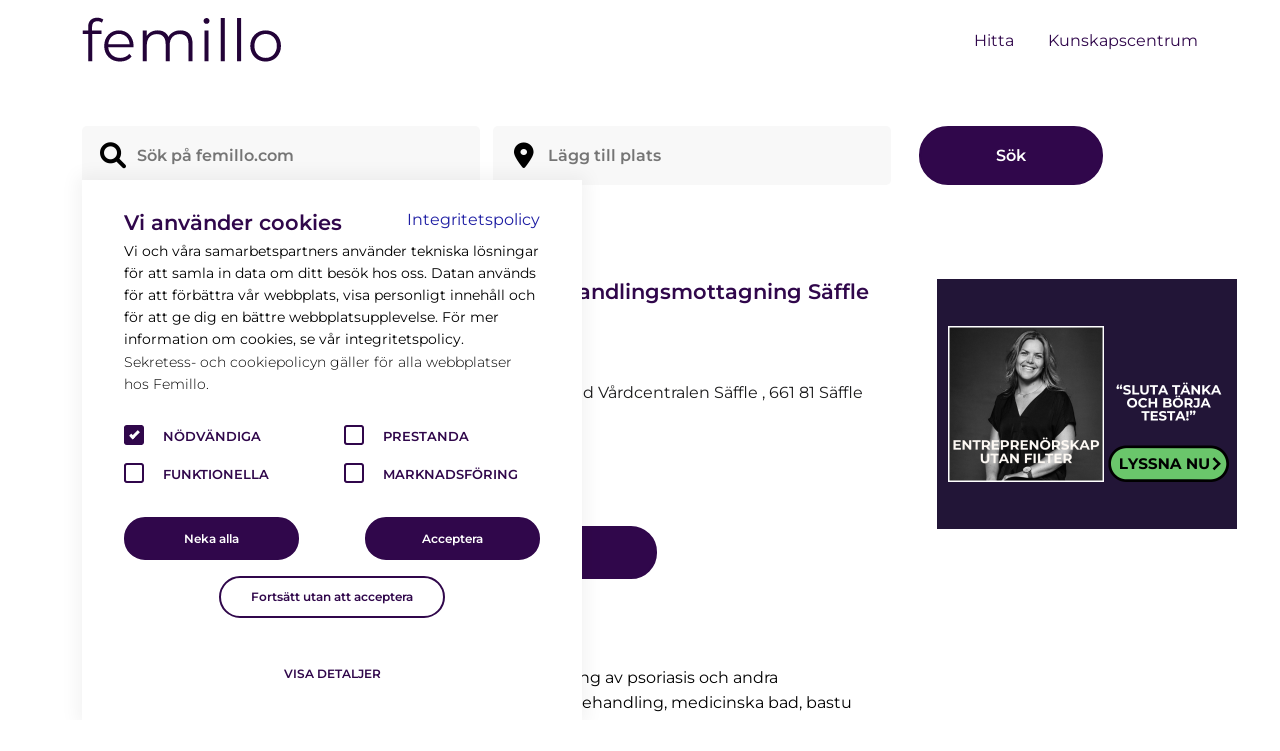

--- FILE ---
content_type: text/html; charset=UTF-8
request_url: https://femillo.com/sv-se/expert/58061-hudsjukvardens-behandlingsmottagning-saffle
body_size: 5801
content:
<html lang="sv">
<!DOCTYPE html>
<head>
	<meta http-equiv="Content-Type" content="text/html; charset=utf-8"/>
	<meta http-equiv="X-UA-Compatible" content="IE=edge">
	<meta name="viewport" content="width=device-width, initial-scale=1, maximum-scale=1">
	<meta name="author" content="Trinxy">
	<title>Hudsjukvårdens behandlingsmottagning Säffle</title>
	<meta name="keywords" content="Hudläkare">
	<meta name="description" content="Vid ditt planerade besök hos oss kan du få hjälp med behandling av psoriasis och andra hudbesvär. Vi erbjuder hjälp med lokalbehandling, hårbottenbehandling, medicinska bad, bastu och ljusbehandling.">
	<meta property="og:title" content="Hudsjukvårdens behandlingsmottagning Säffle" />
	<meta property="og:url" content="https://femillo.com/sv-se/expert/58061-hudsjukvardens-behandlingsmottagning-saffle" />
	<meta property="og:image" content="https://femillo.com/includes/assets/image/category/ovrigt.png" />
	<meta property="og:description" content="Vid ditt planerade besök hos oss kan du få hjälp med behandling av psoriasis och andra hudbesvär. Vi erbjuder hjälp med lokalbehandling, hårbottenbehandling, medicinska bad, bastu och ljusbehandling." />
	<meta property="og:type" content="website"/>
	<meta property="og:locale" content="sv-SE"/>
		<link rel="canonical" href="https://femillo.com/sv-se/expert/58061-hudsjukvardens-behandlingsmottagning-saffle">

	<meta property="twitter:domain" content="femillo.com">
	<meta property="twitter:url" content="https://femillo.com/sv-se/expert/58061-hudsjukvardens-behandlingsmottagning-saffle">
	<meta name="twitter:title" content="Hudsjukvårdens behandlingsmottagning Säffle">
	<meta name="twitter:description" content="Vid ditt planerade besök hos oss kan du få hjälp med behandling av psoriasis och andra hudbesvär. Vi erbjuder hjälp med lokalbehandling, hårbottenbehandling, medicinska bad, bastu och ljusbehandling.">
	<meta name="twitter:image" content="https://femillo.com/includes/assets/image/category/ovrigt.png">

	<!-- Fav icons -->
	<link rel="shortcut icon" media="(prefers-color-scheme: light)" href="/includes/assets/image/favicon/favicon.png" type="image/x-icon">
	<link rel="shortcut icon" media="(prefers-color-scheme: dark)"  href="/includes/assets/image/favicon/favicon-dark-mode.png" type="image/x-icon">
	<link rel="apple-touch-icon" sizes="180x180" href="/includes/assets/image/favicon/apple-touch-icon.png">
	<link rel="icon" media="(prefers-color-scheme: light)" type="image/png" sizes="32x32" href="/includes/assets/image/favicon/favicon-32x32.png">
	<link rel="icon" media="(prefers-color-scheme: light)" type="image/png" sizes="16x16" href="/includes/assets/image/favicon/favicon-16x16.png">
	<link rel="icon" media="(prefers-color-scheme: dark)" type="image/png" sizes="32x32" href="/includes/assets/image/favicon/favicon-32x32-dark-mode.png">
	<link rel="icon" media="(prefers-color-scheme: dark)" type="image/png" sizes="16x16" href="/includes/assets/image/favicon/favicon-16x16-dark-mode.png">
	<link rel="mask-icon" href="/includes/assets/image/favicon/safari-pinned-tab.svg" color="#230338">

	<meta name="msapplication-TileColor" content="#230338">
	<meta name="theme-color" content="#ffffff">
	<meta name="msapplication-TileImage" content="/includes/assets/images/favicon/favicon.png">

	<link rel="preload" href="/includes/assets/css/main.min.css" as="style">
	<link rel="preload" href="/includes/assets/js/main.min.js" as="script">
	<link rel="preload" href="/includes/assets/js/jquery-3.6.min.js" as="script">
	<link rel="preload" href="/includes/assets/font/webfonts/fa-brands-400.woff2" crossorigin="anonymous" as="font">
	<link rel="preload" href="/includes/assets/font/webfonts/fa-solid-900.woff2" crossorigin="anonymous" as="font">
	<link rel="stylesheet" href="/includes/assets/css/main.min.css">
	<link rel="stylesheet" href="/includes/assets/css/owl.carousel.min.css">
	<script src="/includes/assets/js/jquery-3.6.min.js"></script>

	<!-- Matomo -->
	<script>
	  var _paq = window._paq = window._paq || [];
	  /* tracker methods like "setCustomDimension" should be called before "trackPageView" */
	  _paq.push(['trackPageView']);
	  _paq.push(['enableLinkTracking']);
	  (function() {
	    var u="//matomo.femillo.com/";
	    _paq.push(['setTrackerUrl', u+'matomo.php']);
	    _paq.push(['setSiteId', '3']);
	    var d=document, g=d.createElement('script'), s=d.getElementsByTagName('script')[0];
	    g.async=true; g.src=u+'matomo.js'; s.parentNode.insertBefore(g,s);
	  })();
	</script>
	<!-- End Matomo Code -->

	
	<!-- For script injections from pages -->
	<script>
		$(document).ready(function(){
					});
	</script>
</head>
<body>
	<header>
		<nav>
			<div class="container menu-wrapper">
				<a class="logo" href="/sv-se">
					<img width="300" height="200" loading="lazy" src="/includes/assets/image/logo.svg" alt="Logo Femillo">
				</a>
				<ul class="menu">
					<li><a href="/sv-se">Hitta</a></li>
										<li><a href="/sv-se/kunskapscentrum">Kunskapscentrum</a></li>
										 
				</ul>
				<div class="ham">
					<div class="bar"></div>
				</div>
			</div>
		</nav>
	</header>
		<section class="listing-hero skip-banner">
	<div class="container">
		<div class="row">
			<div class="col-12 col-lg-11">
				<form action="/sv-se/hitta" method="GET" class="listing-form search-form">
					<div class="search-filter-wrapper-listing">
						<i class="fa-solid fa-fw fa-magnifying-glass"></i>
						<input class="search-box" id="search-query" name="query" type="text" value="" placeholder="Sök på femillo.com">
						<div  class="hidden" id="hidden-location-query"><p></p></div>
						<span class="hidden" id="clear-search">x</span>
						<span class="hidden" id="clear-all">x</span>
					</div>
					<div class="search-filter-wrapper-listing search-mobile hidden-search-mobile">
						<i class="fa-solid fa-fw fa-location-dot"></i>
						<input autocomplete="off" class="search-box" id="search-location"  type="text" placeholder="Lägg till plats" value="">
						<span class="hidden" id="clear-location">x</span>
						<div class="search-suggestion">
							<ul></ul>
						</div>
					</div>
					<input autocomplete="off" class="search-box" id="search-location2" name="location" type="hidden" value="">

					<button class="purple-btn medium-button search search-page-button" type="submit">Sök</button>
				</form>
			</div>
		</div>
	</div>
</section>

<section class="profile-presentation">
	<div class="container">
		 <div class="row">
			<div class="col-12 breadcrumbs">
				<span>
					<a href="/sv-se">Hitta stöd </a>
					<i class="fa-solid fa-angle-right"></i>
											<a href="/sv-se/hitta?query=&location=m-199">Säffle</a>
														</span>
			</div>
		</div>

		<!-- Profile hero -->
		<div class="row">
			<div class="col-12 col-xl-9">
				<div class="row individual-listing profile-listing">
					<div class="col-12 col-xl-4">
						<div class="owl-slider">
							<div id="product-image-carousel" class="owl-carousel">
								<div class="item">
									<img src="/includes/assets/image/category/ovrigt.png" width="200" height="200">
								</div>

														</div>
					</div>
				</div>
				<div class="col-12 col-xl-8">
					<div class="individual-listing-info">
						<h1>Hudsjukvårdens behandlingsmottagning Säffle</h1>
						<div class="rating-icon">
							<i class="fa-regular fa-star"></i><i class="fa-regular fa-star"></i><i class="fa-regular fa-star"></i><i class="fa-regular fa-star"></i><i class="fa-regular fa-star"></i>
							<span class="number-of-reviews"><p>(0)</p></span>
						</div>
						<p class="individual-listing-tags individual-listing-category">Hudläkare</p>
						<p class="individual-listing-company-name">&nbsp;</p>
												<p class="individual-listing-tags">Behandlingsmottagning hud Vårdcentralen Säffle , 661 81 Säffle </p>
						<p class="opening-hours">&nbsp;</p>
					</div>
					<div class="profile-button">
						<a class="purple-btn large-button" href="https://www.1177.se/Hitta-vard/Kontakt/?hsaid=SE162321000156-49JV" target="_blank">Kontakta nu</a>
					</div>
				</div>
			</div>

		<div class="row profile-info-tabs hidden-phone">
			<div class="col-12">
				<div class="tab-wrapper">
					<div class="tab-option active-tab-option" id="about-tab"><p>Om oss</p></div>
					<div class="tab-option" id="focus-tab"><p>Fokusområden</p></div>
					<div class="tab-option" id="offer-tab"><p>Kontakt & Öppettider</p></div>
				</div>
			</div>
		</div>
		<div class="row profile-info-output" id="profile-about">
			<div class="col-12">
				<h3 class="about-tabs-heading">Om oss</h3>
				<p>Vid ditt planerade besök hos oss kan du få hjälp med behandling av psoriasis och andra hudbesvär. Vi erbjuder hjälp med lokalbehandling, hårbottenbehandling, medicinska bad, bastu och ljusbehandling.</p>
				<p>Informationen uppdaterades 11:30 - 14 Aug, 2025</p>
			</div>
		</div>

		<div class="row profile-info-output profile-info-output-focus inactive-option" id="profile-focus-areas">
			<div class="col-12 col-md-6">
				<h3 class="about-tabs-heading">Fokusområden</h3>
				<h3>Hos oss finner du</h3>
									<ul>
											<li>Hudläkare</li>
										</ul>
							</div>

			
			<div class="col-12 col-md-6">
				<h3>Övrigt</h3>
				<ul>
					<p></p>
				</ul>
			</div>

					</div>

		
		<div class="row profile-info-output profile-info-output-offer inactive-option" id="profile-offer">

							<div class="col-12 col-lg-6">
					<h3 class="about-tabs-heading">Kontakt & Öppettider</h3>
					<h3>Öppettider</h3>
											<table>
													<tr>
								<td>Måndag</td>
								<td align="right">08:00 - 12:00</td>
							</tr>
													<tr>
								<td>Tisdag</td>
								<td align="right">Stängt</td>
							</tr>
													<tr>
								<td>Onsdag</td>
								<td align="right">08:00 - 12:00</td>
							</tr>
													<tr>
								<td>Torsdag</td>
								<td align="right">Stängt</td>
							</tr>
													<tr>
								<td>Fredag</td>
								<td align="right">08:00 - 12:00</td>
							</tr>
													<tr>
								<td>Lördag - Söndag</td>
								<td align="right">Stängt</td>
							</tr>
												</table>
					
									</div>

				<div class="col-12 col-lg-6">
					<h3>Telefontider</h3>
											<table>
													<tr>
								<td>Måndag</td>
								<td align="right">08:00 - 12:00</td>
							</tr>
													<tr>
								<td>Tisdag</td>
								<td align="right">Stängt</td>
							</tr>
													<tr>
								<td>Onsdag</td>
								<td align="right">08:00 - 12:00</td>
							</tr>
													<tr>
								<td>Torsdag</td>
								<td align="right">Stängt</td>
							</tr>
													<tr>
								<td>Fredag</td>
								<td align="right">08:00 - 12:00</td>
							</tr>
													<tr>
								<td>Lördag - Söndag</td>
								<td align="right">Stängt</td>
							</tr>
												</table>
					
					
					<h3 style="margin-top: 30px;">Telefonnummer</h3>
					<table>
						<tr>
							<td><a href="tel:+46108381198" style="border: none; color: #524f53; font-weight: normal;">+46108381198</a></td>
						</tr>
					</table>

					<h3 style="margin-top: 30px;">Hemsida</h3>
					<table>
						<tr>
							<td><a href="https://www.1177.se/Hitta-vard/Kontakt/?hsaid=SE162321000156-49JV" target="_blank">https://www.1177.se/Hitta-vard/Kontakt/?hsaid=SE162321000156-49JV</a></td>
						</tr>
					</table>
				</div>
			
		</div>

		<div class="row profile-ratings">
			<div class="col-12">
				<div class="give-rating open-popup">
					<p class="purple-btn medium-button">Ge ett omdöme</p>
				</div>
							</div>
		</div>
		<div class="row report-error">
			<div class="col-12 col-md-5">
				<p class="bold report-error-heading">Rapportera fel <i class="fa-solid fa-angle-down"></i></p>
				<div class="report-error-wrapper hidden">
					<p>femillo.com hämtar in information från HSA-katalogen. Om du ser information som inte stämmer kan du meddela det här genom att fylla i formuläret nedan.</p>
					<p>Här kan du endast meddela oss om sidans kontaktuppgifter eller annan text behöver ändras. För frågor angående din vård, kontakta 1177 eller mottagningen direkt. Vid livshotande besvär, ring alltid 112.</p>
					<form>
						<div class="form hsa-form">
							<input type="hidden" name="productid" id="productid" value="58061">
							<div class="register-input-wrapper">
								<label class=" popup-label required-label">Beskriv vilka uppgifter som ska ändras *</label>
								<textarea id="report-message" required name="message"></textarea>
								<small class="error hidden report-message-input">Du måste ange vilka uppgifter som ska ändras</small>
							</div>
							<div class="register-input-wrapper">
								<label class=" popup-label">E-postadress (frivilligt)</label>
								<input type="email" id="hsa-error-email">
								<small class="error hidden report-email-input">Verkar inte vara en korrekt E-postadress</small>
							</div>

							<div class="flex-buttons">
								<p class="border-btn medium-button btn close-sha-error-form">Tillbaka</p>
								<p class="purple-btn medium-button btn" id="send-report">Skicka</p>
							</div>
						</div>
					</form>
				</div>
			</div>
		</div>
	</div>
	<div class="col-12 col-xl-3">
		<div class="ads-inner ads-desktop">
			<a href="https://open.spotify.com/show/00xtabJC6wYrmV1t2nzZsE?si=uZojHMARQQq_53Lbk0W8Ag" target="_blank">
				<img src="/includes/assets/image/ad/pod-ad-600x500.png" width="300" height="250" alt="Entreprenörskap utan filter, finns där poddar finns">
			</a>
		</div>
	</div>
	<div class="col-12 individual-listing-wrapper ads-phone" style="text-align: center; padding-top: 20px;">
		<div class="col-12 col-lg-4">
			<a href="https://open.spotify.com/show/00xtabJC6wYrmV1t2nzZsE?si=uZojHMARQQq_53Lbk0W8Ag" target="_blank">
				<img src="/includes/assets/image/ad/pod-ad-640x480.png" width="320" height="240" alt="Entreprenörskap utan filter, finns där poddar finns">
			</a>
		</div>
	</div>
</section>

<div class="popup">
	<div class="wrapper">
		<i class="fa-solid fa-xmark close-popup"></i>
		<h3 class="review-title">Ge ett omdöme till Hudsjukvårdens behandlingsmottagning Säffle</h3>
		<!-- confirmation notices -->
		<h3 class="review-confirmation-success hidden">Tack för ditt omdöme</h3>
		<h3 class="review-confirmation-error hidden">Tyvärr kunde ert omdöme inte skickas</h3>
		<!-- End confirmation notices -->
		<div class="form give-a-rating-form">
				<input type="hidden" class="required" id="rating" name="rating">
						<input type="hidden" name="productid" id="productid" value="58061">
			<div class="register-input-wrapper">
				<label class=" popup-label required-label">Förnamn *</label>
				<input type="text" name="name" class="required" id="first-name" requried>
				<small class="error hidden first-name-input">Du måste skriva ditt förnamn</small>
			</div>
			<div class="register-input-wrapper">
				<label class=" popup-label required-label">Efternamn (publiceras ej) *</label>
				<input type="text" name="name" class="required" id="last-name" requried>
				<small class="error hidden last-name-input">Du måste skriva ditt efternamn</small>
			</div>
			<div class="register-input-wrapper">
				<label class=" popup-label required-label">E-postadress (publiceras ej) *</label>
				<input type="email" name="email" id="email">
				<small class="error hidden email-input">Du måste skriva din e-postadress</small>
			</div>
			<div class="description"><p>Ditt omdöme på helhetsupplevelsen</p></div>
			<div class="rating-icon choose-rating">
				<i class="fa-regular fa-star first-star"></i>
				<i class="fa-regular fa-star second-star"></i>
				<i class="fa-regular fa-star third-star"></i>
				<i class="fa-regular fa-star fourth-star"></i>
				<i class="fa-regular fa-star fifth-star"></i>

				<small class="error hidden review-stars">Du måste ge ett omdöme</small>
			</div>
			<div class="register-input-wrapper textarea-wrapper">
				<label class=" popup-label required-label">Omdöme *</label>
				<textarea id="opinion-textarea" class="required" required></textarea>
				<small class="error hidden review-textarea">Du måste skriva ett omdöme</small>
			</div>
			<span id="text-terms">
				<div class="single-checkbox-option">
					<span><label><input type="checkbox" class="required" id="confirm-terms">  <span class="checkmark"></span> Jag godkänner <a href="/sv-se/integritetspolicy" target="_blank" style="text-decoration: underline;">villkoren</a></label></span>
										<small class="error hidden confirm-terms">Du måste godkänna villkoren</small>
					<i class="small-text verify-review">Femillo granskar alla recensioner innan publicering och publicerar inte recensioner som innehåller personuppgifter, personangrepp, kränkningar eller annat vi inte tycker hör hemma på en trygg plattform.</i>
				</div>

			</span>
			<div type="submit" id="submit-rating-button" class="purple-btn">Skicka</div>
		</div>
		<p class="close-popup purple-btn medium-button thank-you-btn hidden">Stäng</p>
	</div>
</div>

<!-- image modal -->
<div class="image-modal">
	<i class="fa-solid fa-xmark close-modal"></i>
	<div class="owl-slider">
		<div id="product-image-modal" class="owl-carousel">
			<div class="item">
				<img src="/includes/assets/image/category/ovrigt.png" width="200" height="200">
			</div>

					</div>
	</div>
</div>
	<div id="cookie-banner">
		<div class="container">
			<div class="row main-banner-row">
				<div class="col-12">
					<div class="cookie-banner-top">
						<h2 class="dark-purple-text">Vi använder cookies</h2>
						<a class="blue-text" href="/sv-se/integritetspolicy">Integritetspolicy</a>
					</div>
					<p>Vi och våra samarbetspartners använder tekniska lösningar för att samla in data om ditt besök hos oss. Datan används för att förbättra vår webbplats, visa personligt innehåll och för att ge dig en bättre  webbplatsupplevelse. För mer information om cookies, se vår integritetspolicy.</p>
					<p class="small">Sekretess- och cookiepolicyn gäller för alla webbplatser hos Femillo.</p>
				</div>
				<div class="col-12 banner-checkbox-options">
					<div class="row">
						<div class="col-6">
							<div class="checkbox-left">
								<span class="filter-option"><input type="checkbox" checked value="necessary"><span class="checkmark"></span> Nödvändiga</span>
							</div>
						</div>
						<div class="col-6">
							<div class="checkbox-left">
								<span class="filter-option"><input type="checkbox" value="performance"><span class="checkmark"></span> Prestanda</span>
							</div>
						</div>
						<div class="col-6">
							<div class="checkbox-left">
								<span class="filter-option"><input type="checkbox" value="functional"><span class="checkmark"></span> Funktionella</span>
							</div>
						</div>
						<div class="col-6">
							<div class="checkbox-left">
								<span class="filter-option"><input type="checkbox" value="marketing"><span class="checkmark"></span> Marknadsföring</span>
							</div>
						</div>
						<div class="col-12 cookie-main-buttons">
							<p id="decline-all" class="cookie-button purple-btn medium-button">Neka alla</p>
							<p id="accept-all" class="cookie-button purple-btn medium-button">Acceptera</p>
						</div>
					</div>

					<div class="col-12 first-cookie-option">
						<p id="continute-without-accept" class="cookie-button border-btn medium-button">Fortsätt utan att acceptera</p>
					</div>
				</div>

				<div class="col-12 cookie-details">
					<p id="more-cookie-details-btn">Visa detaljer</p>
					<div class="hide-details more-details">
						<b class="dark-purple-text">Nödvändiga</b>
						<p>Hjälper oss att göra hemsidan användbar, genom att aktivera grundläggande funktioner såsom åtkomst till säkra områden på hemsidan och sidnavigering. Hemsidan kan inte fungera optimalt utan dessa cookies.</p>
						<b class="dark-purple-text">Prestanda</b>
						<p>Hjälper oss att förstå hur besökare interagerar med hemsidan genom statistik, så att vi kan förbättra upplevelsen.</p>
						<b class="dark-purple-text">Funktionella</b>
						<p>Funktionella cookies gör det möjligt att spara uppgifter som ändrar hemsidans utseende eller funktioner, t.e.x. ditt föredragna språk eller den region du befinner dig i.</p>
						<b class="dark-purple-text">Marknadsföring</b>
						<p>&gt;Marketingcookies används för att spåra besökare gränsöverskridande på hemsidor. Avsikten är att visa annonser som är mer relevanta för dig som användare.</p>
					</div>
				</div>
			</div>
		</div>
	</div>
	<footer>
		<div class="container">
			<div class="row">
				<div class="col-12 col-md-4 first-footer-col">
					<h2 class="white-text">Kontakta oss</h2>
					<ul>
						<li><a class="white-text" href="mailto:hello@femillo.com">hello@femillo.com</a></li>
						<li class="white-text">1750 AB</li>
						<li><a class="white-text" href="https://www.facebook.com/femillo.official" target="_blank">Facebook</a></li>
						<li><a class="white-text" href="https://www.instagram.com/femillo_official/" target="_blank">Instagram</a></li>
						<li><a class="white-text" href="https://www.linkedin.com/company/femillo/" target="_blank">LinkedIn</a></li>
					</ul>
				</div>
				<div class="col-12 col-md-4 second-footer-col">
					<h2 class="white-text">Lär känna oss</h2>
					<ul>
						<li><a class="white-text" href="/sv-se/om-femillo">Om Femillo</a></li>
						<li><a class="white-text" href="/sv-se/integritetspolicy">Integritetspolicy</a></li>
						<li><a class="white-text" href="/sv-se/allmanna-villkor">Allmänna villkor</a></li>
												<li><a class="white-text" href="/sv-se/annonsera-pa-femillo">Annonsera på Femillo</a></li>
											</ul>
				</div>
				<div class="col-12 col-md-4 last-footer-col">
					<h2 class="white-text">Nyhetsbrev</h2>
					<div>
						<form method="POST" action="https://gansub.com/s/cHhdYGKrkgfVvuz/">
							<div class="" style="margin-bottom: 5px;">
								<label for="email" class="white-text">E-post</label>
							</div>
							<div class="">
								<input type="text" id="email" name="email" style="padding: 5px; width: 100%;"/>
							</div>
							<input type="hidden" name="gan_repeat_email" />
							<div class="" style="margin-top: 10px; overflow: auto;">
								<input type="submit" value="Prenumerera" class="border-btn" style="float: right; padding: 10px 15px;" />
							</div>
						</form>
					</div>
										<div style="margin-top: 15px;">
						<ul>
							<li class="white-text">© 1750 AB</li>
						</ul>
					</div>
				</div>
			</div>
		</div>
	</footer>
	<script src="/includes/assets/js/owlcarousel/owl.carousel.js"></script>
	<script src="/includes/assets/js/main.min.js"></script>
</body>
</html>


--- FILE ---
content_type: application/javascript; charset=utf-8
request_url: https://femillo.com/includes/assets/js/main.min.js
body_size: 5628
content:
$(document).ready(function () {
  $("#more-cookie-details-btn").on("click", function () {
    $("#more-cookie-details-btn").hasClass("more-cookie-details-btn-active") ? ($("#more-cookie-details-btn").removeClass("more-cookie-details-btn-active"), $(".more-details").addClass("hide-details"), $("#more-cookie-details-btn").html("Visa detaljer")) : ($("#more-cookie-details-btn").addClass("more-cookie-details-btn-active"), $(".more-details").removeClass("hide-details"), $("#more-cookie-details-btn").html("Dölj detaljer"));
  }), $("#continute-without-accept").on("click", function () {
    localStorage.setItem("cookies", "off"), $("#cookie-banner").css("display", "none");
  }), $("#accept-all").on("click", function () {
    localStorage.setItem("cookies", "off"), $("#cookie-banner").css("display", "none");
  }), $("#decline-all").on("click", function () {
    localStorage.setItem("cookies", "off"), $("#cookie-banner").css("display", "none");
  });
  var e = localStorage.getItem("cookies");
  "off" == e || "on" == e ? $("#cookie-banner").css("display", "none") : $("#cookie-banner").css("display", "block");
});
jQuery("#carousel").owlCarousel({
  autoplay: !1,
  lazyLoad: !0,
  rewind: !0,
  margin: 20,
  responsiveClass: !0,
  autoHeight: !0,
  autoplayTimeout: 7e3,
  smartSpeed: 800,
  nav: !0,
  responsive: {
    0: {
      items: 1
    },
    600: {
      items: 1
    },
    1024: {
      items: 3
    },
    1366: {
      items: 3
    }
  }
});
var rating = 0;

function base_url() {
  var a = location.pathname.split("/");
  return location.origin + "/" + a[1];
}

$(".choose-rating").find("i").on("click", function () {
  $(this).hasClass("fa-regular") && ($(this).hasClass("first-star") && rating < 1 && ($(".first-star").removeClass("fa-regular"), $(".first-star").addClass("fa-solid"), rating = 1), $(this).hasClass("second-star") && ($(".first-star").removeClass("fa-regular"), $(".first-star").addClass("fa-solid"), $(".second-star").removeClass("fa-regular"), $(".second-star").addClass("fa-solid"), rating = 2), $(this).hasClass("third-star") && ($(".first-star").removeClass("fa-regular"), $(".first-star").addClass("fa-solid"), $(".second-star").removeClass("fa-regular"), $(".second-star").addClass("fa-solid"), $(".third-star").removeClass("fa-regular"), $(".third-star").addClass("fa-solid"), rating = 3), $(this).hasClass("fourth-star") && ($(".first-star").removeClass("fa-regular"), $(".first-star").addClass("fa-solid"), $(".second-star").removeClass("fa-regular"), $(".second-star").addClass("fa-solid"), $(".third-star").removeClass("fa-regular"), $(".third-star").addClass("fa-solid"), $(".fourth-star").removeClass("fa-regular"), $(".fourth-star").addClass("fa-solid"), rating = 4), $(this).hasClass("fifth-star") && ($(".first-star").removeClass("fa-regular"), $(".first-star").addClass("fa-solid"), $(".second-star").removeClass("fa-regular"), $(".second-star").addClass("fa-solid"), $(".third-star").removeClass("fa-regular"), $(".third-star").addClass("fa-solid"), $(".fourth-star").removeClass("fa-regular"), $(".fourth-star").addClass("fa-solid"), $(".fifth-star").removeClass("fa-regular"), $(".fifth-star").addClass("fa-solid"), rating = 5)), $("#rating").val(rating);
}), $(".choose-rating").find("i").hover(function (a) {
  a.stopPropagation(), $(this).hasClass("fa-regular") ? ($(this).hasClass("first-star") && rating < 1 && ($(".first-star").removeClass("fa-regular"), $(".first-star").addClass("fa-solid"), rating = 1), $(this).hasClass("second-star") && ($(".first-star").removeClass("fa-regular"), $(".first-star").addClass("fa-solid"), $(".second-star").removeClass("fa-regular"), $(".second-star").addClass("fa-solid"), rating = 2), $(this).hasClass("third-star") && ($(".first-star").removeClass("fa-regular"), $(".first-star").addClass("fa-solid"), $(".second-star").removeClass("fa-regular"), $(".second-star").addClass("fa-solid"), $(".third-star").removeClass("fa-regular"), $(".third-star").addClass("fa-solid"), rating = 3), $(this).hasClass("fourth-star") && ($(".first-star").removeClass("fa-regular"), $(".first-star").addClass("fa-solid"), $(".second-star").removeClass("fa-regular"), $(".second-star").addClass("fa-solid"), $(".third-star").removeClass("fa-regular"), $(".third-star").addClass("fa-solid"), $(".fourth-star").removeClass("fa-regular"), $(".fourth-star").addClass("fa-solid"), rating = 4), $(this).hasClass("fifth-star") && ($(".first-star").removeClass("fa-regular"), $(".first-star").addClass("fa-solid"), $(".second-star").removeClass("fa-regular"), $(".second-star").addClass("fa-solid"), $(".third-star").removeClass("fa-regular"), $(".third-star").addClass("fa-solid"), $(".fourth-star").removeClass("fa-regular"), $(".fourth-star").addClass("fa-solid"), $(".fifth-star").removeClass("fa-regular"), $(".fifth-star").addClass("fa-solid"), rating = 5), $("#rating").val(rating)) : ($(this).hasClass("first-star") && rating > 0 && ($(".second-star").addClass("fa-regular"), $(".second-star").removeClass("fa-solid"), $(".third-star").addClass("fa-regular"), $(".third-star").removeClass("fa-solid"), $(".fourth-star").addClass("fa-regular"), $(".fourth-star").removeClass("fa-solid"), $(".fifth-star").addClass("fa-regular"), $(".fifth-star").removeClass("fa-solid"), rating = 1), $(this).hasClass("second-star") && ($(".third-star").addClass("fa-regular"), $(".third-star").removeClass("fa-solid"), $(".fourth-star").addClass("fa-regular"), $(".fourth-star").removeClass("fa-solid"), $(".fifth-star").addClass("fa-regular"), $(".fifth-star").removeClass("fa-solid"), rating = 2), $(this).hasClass("third-star") && ($(".fourth-star").addClass("fa-regular"), $(".fourth-star").removeClass("fa-solid"), $(".fifth-star").addClass("fa-regular"), $(".fifth-star").removeClass("fa-solid"), rating = 3), $(this).hasClass("fourth-star") && ($(".fifth-star").addClass("fa-regular"), $(".fifth-star").removeClass("fa-solid"), rating = 4), $("#rating").val(rating));
}), $("#submit-rating-button").on("click", function () {
  var a = 0;
  "" == $("#first-name").val() && ($(".first-name-input").removeClass("hidden"), a = 1), "" == $("#last-name").val() && ($(".last-name-input").removeClass("hidden"), a = 1), "" == $("#email").val() && ($(".email-input").removeClass("hidden"), a = 1), $("#confirm-terms").is(":checked") || ($(".confirm-terms").removeClass("hidden"), a = 1), "" == $("#opinion-textarea").val() && ($(".review-textarea").removeClass("hidden"), a = 1), "" != $("#rating").val() && 0 != $("#rating").val() || ($(".review-stars").removeClass("hidden"), a = 1), 0 == a && $.ajax({
    url: "/api/rating/save",
    type: "POST",
    data: {
      productid: $("#productid").val(),
      rating: $("#rating").val(),
      email: $("#email").val(),
      first_name: $("#first-name").val(),
      last_name: $("#last-name").val(),
      opinion: $("#opinion-textarea").val()
    },
    success: function (a) {
      1 == JSON.parse(a).status ? ($(".review-title").addClass("hidden"), $(".popup").find(".review-confirmation-success").removeClass("hidden"), $(".popup").find(".thank-you-btn").removeClass("hidden"), $(".popup").find(".form").css("display", "none")) : ($(".review-title").addClass("hidden"), $(".popup").find(".review-confirmation-error").removeClass("hidden"), $(".popup").find(".thank-you-btn").removeClass("hidden"), $(".popup").find(".form").css("display", "none")), window.scrollTo({
        top: 0,
        behavior: "smooth"
      });
    },
    error: function (a) {
      console.log("error: " + a);
    }
  });
}), $(".give-rating").on("click", function () {
  $(".first-star").addClass("fa-regular"), $(".first-star").removeClass("fa-solid"), $(".second-star").addClass("fa-regular"), $(".second-star").removeClass("fa-solid"), $(".third-star").addClass("fa-regular"), $(".third-star").removeClass("fa-solid"), $(".fourth-star").addClass("fa-regular"), $(".fourth-star").removeClass("fa-solid"), $(".fifth-star").addClass("fa-regular"), $(".fifth-star").removeClass("fa-solid"), $("#first-name").val(""), $("#last-name").val(""), $("#rating").val(""), $("#email").val(""), $("#confirm-terms").prop("checked", !1), $("#opinion-textarea").val(""), $(".review-stars").addClass("hidden"), $(".review-textarea").addClass("hidden"), $(".popup").find(".thank-you-btn").addClass("hidden"), $(".popup").find(".form").css("display", "block"), $(".review-title").removeClass("hidden"), $(".popup").find(".review-confirmation-error").addClass("hidden"), $(".popup").find(".review-confirmation-success").addClass("hidden"), window.scrollTo({
    top: 0,
    behavior: "smooth"
  });
}), $("#first-name").keyup(function () {
  $(".first-name-input").addClass("hidden");
}), $("#last-name").keyup(function () {
  $(".last-name-input").addClass("hidden");
}), $("#email").keyup(function () {
  $(".email-input").addClass("hidden");
}), $("#confirm-terms").on("click", function () {
  $(".confirm-terms").addClass("hidden");
}), $(".rating-icon").on("click", function () {
  $(".review-stars").addClass("hidden");
}), $("#opinion-textarea").keyup(function () {
  $(".review-textarea").addClass("hidden");
});
$(document).ready(function () {
  var o = $("#product-image-modal").owlCarousel({
    autoplay: !1,
    lazyLoad: !0,
    rewind: !0,
    margin: 20,
    touchDrag: !1,
    mouseDrag: !1,
    responsiveClass: !0,
    autoHeight: !0,
    smartSpeed: 800,
    nav: !0,
    responsive: {
      0: {
        items: 1
      }
    }
  }),
      e = $("#product-image-carousel").owlCarousel({
    autoplay: !1,
    lazyLoad: !0,
    rewind: !0,
    margin: 20,
    responsiveClass: !0,
    autoHeight: !0,
    autoplayTimeout: 7e3,
    smartSpeed: 800,
    nav: !0,
    loop: !0,
    touchDrag: !1,
    mouseDrag: !1,
    responsive: {
      0: {
        items: 1
      }
    }
  });
  $(window).width() >= 1200 && $(".profile-listing").find($(".item")).on("click", function () {
    $(".image-modal").css("display", "block");
  }), $(".profile-listing").find($(".owl-prev")).on("click", function () {
    o.trigger("prev.owl.carousel");
  }), $(".profile-listing").find($(".owl-next")).on("click", function () {
    o.trigger("next.owl.carousel");
  }), $(".image-modal").find($(".owl-prev")).on("click", function () {
    e.trigger("prev.owl.carousel");
  }), $(".image-modal").find($(".owl-next")).on("click", function () {
    e.trigger("next.owl.carousel");
  }), $(".close-modal").on("click", function () {
    $(".image-modal").css("display", "none");
  });
});
$(document).ready(function () {
  $("#imageUpload").change(function () {
    !function (e) {
      if (e.files && e.files[0]) {
        var a = new FileReader();
        a.onload = function (e) {
          $("#imagePreview").css("background-image", "url(" + e.target.result + ")"), $("#imagePreview").hide(), $("#imagePreview").fadeIn(650), $(".upload-image-label").css("display", " none");
        }, a.readAsDataURL(e.files[0]);
      }
    }(this);
  }), "" != $("#uploaded_image").val() && ($("#imagePreview").css("background-image", "url(" + $("#uploaded_image").val() + ")"), $(".upload-image-label").css("display", " none"));
});
$(document).ready(function () {
  ($("#more-filter-render").length || $(".multiple-checkbox-render").length) && ($(".type-of-product").find("a").on("click", function () {
    $(this).hasClass("active-light-purple");
  }), $("#more-filters").on("click", function () {
    $("#more-filter-render").addClass("active-filter");
  }), $(".close-more-filters").on("click", function () {
    $("#more-filter-render").removeClass("active-filter");
  }), $(".fa-circle-question").hover(function () {
    $(".help").addClass("active-help");
  }, function () {
    $(".help").removeClass("active-help");
  }), $(".fa-circle-question").on("click", function (i) {
    i.stopPropagation(), $(".help").hasClass("active-help") ? $(".help").removeClass("active-help") : $(".help").addClass("active-help");
  }), $(".single-checkbox-option").on("click", function () {
    $(this).find("input").is(":checked") ? $(this).find("input").prop("checked", !1) : $(this).find("input").prop("checked", !0);
  }), $(".sort-by").change(function () {
    "" != $(this).val() ? ($(".sort-by-option").html($(".sort-by option:selected").text()), $(this).width($(".sort-by-temp").width() - 17)) : $(this).css("width", "130px");
  }));

  var i = (i, t = " ") => {
    let n = "";

    for (var e = 0; e < i.length; e++) n && (n += t), n += i[e];

    return n;
  };

  $(document).mouseup(function (t) {
    var n = $(".select-list");

    if (!n.is(t.target) && 0 === n.has(t.target).length) {
      $(".select-list").find("i").addClass("fa-angle-down"), $(".select-list").find("i").removeClass("fa-angle-up"), $(".select-list").closest("div").find(".filter-option").removeClass("active-filter");
      var e = [];
      $(".select-country").find(".filter-option").find("input").each(function (t) {
        $(this).is(":checked") && (null != $(this).parent(".filter-option").find("p").html() && e.push($(this).parent(".filter-option").find("p").html()), $(".select-country").find(".first-more-filter-option").html(i(e, ", ") + ' <i class="fas fa-angle-down"></i>'));
      });
      var s = [];
      $(".spoken-language-list").find(".filter-option").find("input").each(function (t) {
        $(this).is(":checked") && (null != $(this).parent(".filter-option").find("p").html() && s.push($(this).parent(".filter-option").find("p").html()), $(".spoken-language-list").find(".first-more-filter-option").html(i(s, ", ") + ' <i class="fas fa-angle-down"></i>'));
      });
      var l = [];
      $(".profession-list").find(".filter-option").find("input").each(function (t) {
        $(this).is(":checked") && (null != $(this).parent(".filter-option").find("p").html() && l.push($(this).parent(".filter-option").find("p").html()), $(".profession-list").find(".first-more-filter-option").html(i(l, ", ") + ' <i class="fas fa-angle-down"></i>'));
      });
      var o = [];
      $(".field-list").find(".filter-option").find("input").each(function (t) {
        $(".field-list").find("first-more-filter-option");
        $(this).is(":checked") && (null != $(this).parent(".filter-option").find("p").html() && o.push($(this).parent(".filter-option").find("p").html()), $(".field-list").find(".first-more-filter-option").html(i(o, ", ") + ' <i class="fas fa-angle-down"></i>'));
      });
    }
  });
  var t = [];
  $(".select-country").find(".filter-option").find("input").each(function (n) {
    $(this).is(":checked") && (null != $(this).parent(".filter-option").find("p").html() && t.push($(this).parent(".filter-option").find("p").html()), $(".select-country").find(".first-more-filter-option").html(i(t, ", ") + ' <i class="fas fa-angle-down"></i>'));
  });
  var n = [];
  $(".spoken-language-list").find(".filter-option").find("input").each(function (t) {
    $(this).is(":checked") && (null != $(this).parent(".filter-option").find("p").html() && n.push($(this).parent(".filter-option").find("p").html()), $(".spoken-language-list").find(".first-more-filter-option").html(i(n, ", ") + ' <i class="fas fa-angle-down"></i>'));
  });
  var e = [];
  $(".profession-list").find(".filter-option").find("input").each(function (t) {
    $(this).is(":checked") && (null != $(this).parent(".filter-option").find("p").html() && e.push($(this).parent(".filter-option").find("p").html()), $(".profession-list").find(".first-more-filter-option").html(i(e, ", ") + ' <i class="fas fa-angle-down"></i>'));
  });
  var s = [];
  $(".field-list").find(".filter-option").find("input").each(function (t) {
    $(".field-list").find("first-more-filter-option");
    $(this).is(":checked") && (null != $(this).parent(".filter-option").find("p").html() && s.push($(this).parent(".filter-option").find("p").html()), $(".field-list").find(".first-more-filter-option").html(i(s, ", ") + ' <i class="fas fa-angle-down"></i>'));
  }), $(".select-list").on("click", function (i) {
    $(this).find(".filter-option").on("click", function (i) {
      i.stopPropagation();
    }), $(this).find("i").hasClass("fa-angle-down") ? ($(this).find("i").removeClass("fa-angle-down"), $(this).find("i").addClass("fa-angle-up"), $(this).closest("div").find(".filter-option").addClass("active-filter")) : ($(this).find("i").addClass("fa-angle-down"), $(this).find("i").removeClass("fa-angle-up"), $(this).closest("div").find(".filter-option").removeClass("active-filter"));
  }), $(".select-list").on("focus", function () {
    $(this).find(".filter-option").on("click", function (i) {
      i.stopPropagation();
    }), $(this).find("i").hasClass("fa-angle-down") ? ($(this).find("i").removeClass("fa-angle-down"), $(this).find("i").addClass("fa-angle-up"), $(this).closest("div").find(".filter-option").addClass("active-filter")) : ($(this).find("i").addClass("fa-angle-down"), $(this).find("i").removeClass("fa-angle-up"), $(this).closest("div").find(".filter-option").removeClass("active-filter"));
  }), $(".filter-option").on("click", function () {
    $(this).find("input").is(":checked") ? $(this).find("input").prop("checked", !1) : $(this).find("input").prop("checked", !0);
  });
});
function base_url() {
  var n = location.pathname.split("/");
  return location.origin + "/" + n[1];
}

$(".search").on("click", function (n) {
  n.preventDefault();
  var o = $("#search-location").val();
  $.ajax({
    url: base_url(window.location.href) + "/api/location/" + o,
    responseType: "json",
    headers: {
      "Content-Type": "application/json"
    },
    success: function (n) {
      var e = JSON.parse(n);
      0 == o.length ? $("#search-location2").val("") : $("#search-location2").val(e[0].document.id), $(".search-form").submit();
    },
    error: function (n) {
      console.log("error: " + n);
    }
  });
}), $("#search-location").on("keyup", function (n) {
  var o = $(this).val();
  o.length >= 3 && $.ajax({
    url: base_url(window.location.href) + "/api/location/" + o,
    responseType: "json",
    headers: {
      "Content-Type": "application/json"
    },
    success: function (o) {
      n.preventDefault(), $(".search-suggestion").find("ul").html("");
      var e = JSON.parse(o);

      document.onkeydown = function (n) {
        "38" == (n = n || window.event).keyCode ? (i -= 1, $(".search-suggestion").find("li").eq(i).focus()) : "40" == n.keyCode && ($(".search-suggestion").find("li").eq(i).focus(), i += 1);
      };

      for (var s = 0; s < e.length; s++) $(".search-suggestion").find("ul").append('<li data-id="' + e[s].document.id + '" tabindex="' + s + '">' + e[s].document.location + "</li>");

      $(".search-suggestion").css("display", "block"), $(".search-suggestion").find("li").on("click", function () {
        $("#search-location").val($(this).text()), $("#search-location2").val($(this).attr("data-id")), $(".search-suggestion").css("display", "none");
      });
      var i = 0;
      window.addEventListener("keydown", function (n) {
        ["Space", "ArrowUp", "ArrowDown", "ArrowLeft", "ArrowRight"].indexOf(n.code) > -1 && n.preventDefault();
      }, !0), $(document).on("keypress", function (n) {
        13 == n.which && $(".search-suggestion").find("li").each(function (n) {
          $(this).is(":focus") && ($("#search-location").val($(this).text()), $(".search-suggestion").css("display", "none"));
        });
      });
    },
    error: function (n) {
      console.log("error: " + n);
    }
  });
}), $(document).on("click", function () {
  $(".search-suggestion").css("display", "none");
});
$(document).ready(function () {
  $("#logo-carousel").owlCarousel({
    autoplay: !0,
    lazyLoad: !0,
    autoplayTimeout: 6e3,
    margin: 90,
    touchDrag: !0,
    mouseDrag: !0,
    responsiveClass: !0,
    autoHeight: !1,
    smartSpeed: 500,
    nav: !1,
    loop: !0,
    center: !0,
    responsive: {
      0: {
        items: 3,
        loop: !0,
        margin: 30
      },
      900: {
        items: 5,
        loop: !0,
        margin: 30
      },
      1200: {
        items: 6,
        loop: !0
      }
    }
  });
});
$(".ham").on("click", function () {
  $(".bar").toggleClass("animate"), $(".menu").hasClass("menu-active") ? $(".menu").removeClass("menu-active") : $(".menu").addClass("menu-active");
});
$(document).ready(function () {
  window.location.href.indexOf("focus-tab") > -1 && ($(".tab-option").removeClass("active-tab-option"), $(".profile-info-output").addClass("inactive-option"), $("#focus-tab").addClass("active-tab-option"), $("#profile-focus-areas").removeClass("inactive-option"), $("#product-offer").scrollIntoView());
});
$(document).ready(function () {
  $(".close-popup").on("click", function () {
    $(".popup").css("display", "none");
  }), $(".open-popup").find("p").on("click", function () {
    $(".popup").css("display", "block");
    $("html, body").animate({
      scrollTop: 0
    }, "0");
  }), $("#text-terms").find($(".single-checkbox-option")).on("click", function () {
    $(this).find("input").is(":checked") ? $(this).find("input").prop("checked", !1) : $(this).find("input").prop("checked", !0);
  });
});
$(".tab-option").on("click", function () {
  "about-tab" == $(this).attr("id") && ($("#profile-offer").addClass("inactive-option"), $("#profile-about").removeClass("inactive-option"), $("#profile-focus-areas").addClass("inactive-option"), $("#about-tab").addClass("active-tab-option"), $("#focus-tab").removeClass("active-tab-option"), $("#offer-tab").removeClass("active-tab-option")), "focus-tab" == $(this).attr("id") && ($("#profile-offer").addClass("inactive-option"), $("#profile-about").addClass("inactive-option"), $("#profile-focus-areas").removeClass("inactive-option"), $("#about-tab").removeClass("active-tab-option"), $("#focus-tab").addClass("active-tab-option"), $("#offer-tab").removeClass("active-tab-option")), "offer-tab" == $(this).attr("id") && ($("#profile-offer").removeClass("inactive-option"), $("#profile-about").addClass("inactive-option"), $("#profile-focus-areas").addClass("inactive-option"), $("#about-tab").removeClass("active-tab-option"), $("#focus-tab").removeClass("active-tab-option"), $("#offer-tab").addClass("active-tab-option"));
}), $(".profile-presentation").length && $(window).width() <= 980 && $("html, body").animate({
  scrollTop: $(".tab-wrapper").offset().top - 295
}, 0);
$(".question").on("click", function () {
  $(this).parent(".question-wrapper").find("i").hasClass("fa-angle-down") ? ($(this).parent(".question-wrapper").find(".answer-wrapper").addClass("active-filter"), $(this).parent(".question-wrapper").find("i").removeClass("fa-angle-down"), $(this).parent(".question-wrapper").find("i").addClass("fa-angle-up")) : ($(this).parent(".question-wrapper").find(".answer-wrapper").removeClass("active-filter"), $(this).parent(".question-wrapper").find("i").removeClass("fa-angle-up"), $(this).parent(".question-wrapper").find("i").addClass("fa-angle-down"));
});
$(document).ready(function () {
  if ($(".register-input-wrapper").find("input").on("click", function () {
    $(this).focus();
  }), $(".register-input-wrapper").on("click", function () {
    $(this).closest("div").find("input").removeClass("red-border"), $(this).closest("div").find(".help-text").css("display", " none");
  }), $(".register-input-wrapper").find("input").each(function (i) {}), $(".register-input-wrapper").find("input").on("focus", function () {
    $(this).closest("div").find("input").removeClass("red-border"), $(this).closest("div").find(".help-text").css("display", " none");
  }), "" != $("#main-category").val() && $(".type-of-category").find(".filter-option").each(function (i) {
    $(this).find("input").val() == $("#main-category").val() && $(this).find("input").prop("checked", !0);
  }), $(".type-of-category").find(".filter-option").on("click", function () {
    $(".type-of-category").find(".filter-option").each(function (i) {
      $(this).find("input").prop("checked", !1);
    }), $(this).find("input").prop("checked", !0), $("#main-category").val($(this).find("input").val());
  }), $(".single-select-health").find(".filter-option").on("click", function () {
    $(".single-select-health").find(".filter-option").each(function (i) {
      $(this).find("input").prop("checked", !1);
    }), $(this).find("input").prop("checked", !0), $("#registered-health-provider").val($(this).find("input").val());
  }), $(".single-select-contract").find(".filter-option").on("click", function () {
    $(".single-select-contract").find(".filter-option").each(function (i) {
      $(this).find("input").prop("checked", !1);
    }), $(this).find("input").prop("checked", !0), $("#contract").val($(this).find("input").val()), 1 == $("#contract").val() ? $(".region-section").addClass("active-filter") : $(".region-section").removeClass("active-filter");
  }), $(".region").find(".filter-option").on("click", function () {
    $(".region").find(".filter-option").each(function (i) {
      $(this).find("input").prop("checked", !1);
    }), $(this).find("input").prop("checked", !0), $("#region").val($(this).find("input").val());
  }), $(".single-select-video").find(".filter-option").on("click", function () {
    $(".single-select-video").find(".filter-option").each(function (i) {
      $(this).find("input").prop("checked", !1);
    }), $(this).find("input").prop("checked", !0), $("#video-call").val($(this).find("input").val()), 1 == $("#video-call").val() ? $(".video-section").addClass("active-filter") : $(".video-section").removeClass("active-filter");
  }), $(".single-select-international").find(".filter-option").on("click", function () {
    $(".single-select-international").find(".filter-option").each(function (i) {
      $(this).find("input").prop("checked", !1);
    }), $(this).find("input").prop("checked", !0), $("#registered-health-provider").val($(this).find("input").val());
  }), $(".single-select-reception").find(".filter-option").on("click", function () {
    $(".single-select-reception").find(".filter-option").each(function (i) {
      $(this).find("input").prop("checked", !1);
    }), $(this).find("input").prop("checked", !0), $("#reception").val($(this).find("input").val()), 1 == $("#reception").val() ? ($(".visiting-address").removeClass("active-filter"), $(".visiting-checkbox").addClass("active-filter"), $(".opening-hours").removeClass("inactive-hours")) : ($(".visiting-checkbox").removeClass("active-filter"), $(".visiting-address").removeClass("active-filter"), $(".opening-hours").addClass("inactive-hours"));
  }), $(".single-select-visiting").find(".filter-option").on("click", function () {
    $(this).find("input").is(":checked") ? $(".visiting-address").addClass("active-filter") : $(".visiting-address").removeClass("active-filter");
  }), $(".single-select-open").find(".filter-option").on("click", function () {
    $(this).find("input").is(":checked") ? $(".opening-hours").addClass("inactive-hours") : $(".opening-hours").removeClass("inactive-hours");
  }), $(".registration-form").submit(function (i) {
    i.preventDefault();
    var e = !0,
        t = 0;
    $(".required").each(function (i) {
      var s;
      "" == $(this).val() ? (0 == t && $("html,body").unbind().animate({
        scrollTop: $("#" + $(this).attr("id")).offset().top - 150
      }, "fast"), t += 1, $(this).addClass("red-border"), $(this).closest("div").find(".help-text").css("display", "inline-block"), e = !1) : 0 == (s = $("#email").val(), !!/^\w+([\.-]?\w+)*@\w+([\.-]?\w+)*(\.\w{2,3})+$/.test(s)) && ($("#email").addClass("red-border"), $("html,body").unbind().animate({
        scrollTop: $("#email").offset().top - 150
      }, "fast"), $("#email").closest("div").find(".help-text").css("display", "inline-block"), e = !1);
    }), e && this.submit();
  }), $(".register-input-wrapper").on("click", function () {}), $(".select-country-registration").on("click", function () {
    $(this).find("i").hasClass("fa-angle-up") ? ($(this).find("i").addClass("fa-angle-down"), $(this).find("i").removeClass("fa-angle-up"), $(this).find(".filter-option").each(function (i) {
      $(this).css("display", "none");
    })) : ($(this).find("i").removeClass("fa-angle-down"), $(this).find("i").addClass("fa-angle-up"), $(".select-country-registration").find(".filter-option").each(function (i) {
      $(this).css("display", "block");
    }));
  }), $(".select-country-registration").find(".filter-option").on("click", function () {
    $(".select-country-registration").find(".filter-option").each(function (i) {
      $(this).find("input").prop("checked", !1);
    }), $(this).find("input").prop("checked", !0), $(".first-more-filter-option").html('*Land där företag är registrerat <i class="fas fa-angle-down"></i>');
  }), $(".single-select-international").find(".filter-option").on("click", function () {
    $(".single-select-international").find(".filter-option").each(function (i) {
      $(this).find("input").prop("checked", !1);
    }), $(this).find("input").prop("checked", !0), $("#international-clients").val($(this).find("input").val());
  }), "" != $("#registered-health-provider").val()) {
    var i = $("#registered-health-provider").val();
    $(".licensed-caregiver").find("input").each(function (e) {
      $(this).val() == i && $(this).prop("checked", !0);
    });
  }

  if ("" != $("#contract").val()) {
    i = $("#contract").val();
    $(".regional-agreement").find("input").each(function (e) {
      $(this).val() == i && $(this).prop("checked", !0);
    }), 1 == $("#contract").val() ? $(".region-section").addClass("active-filter") : $(".region-section").removeClass("active-filter");
  }

  if ("" != $("#video-call").val()) {
    i = $("#video-call").val();
    $(".single-select-video").find("input").each(function (e) {
      $(this).val() == i && $(this).prop("checked", !0);
    }), 1 == $("#video-call").val() ? $(".video-section").addClass("active-filter") : $(".video-section").removeClass("active-filter");
  }

  if ("" != $("#international-clients").val()) {
    i = $("#international-clients").val();
    $(".single-select-international").find("input").each(function (e) {
      $(this).val() == i && $(this).prop("checked", !0);
    });
  }

  if ("" != $("#reception").val()) {
    i = $("#reception").val();
    $(".single-select-reception").find("input").each(function (e) {
      $(this).val() == i && $(this).prop("checked", !0);
    }), 1 == $("#reception").val() ? ($(".visiting-address").removeClass("active-filter"), $(".visiting-checkbox").addClass("active-filter"), $(".opening-hours").removeClass("inactive-hours")) : ($(".visiting-checkbox").removeClass("active-filter"), $(".visiting-address").removeClass("active-filter"), $(".opening-hours").addClass("inactive-hours"));
  } else $(".opening-hours").addClass("inactive-hours");

  $("#has-visiting-address").is(":checked") ? ($(".visiting-address").addClass("active-filter"), 1 != $("#reception").val() && $(".opening-hours").removeClass("inactive-hours")) : ($(".visiting-address").removeClass("active-filter"), 1 != $("#reception").val() && $(".opening-hours").addClass("inactive-hours")), $("#always-open").is(":checked") ? $(".opening-hours").addClass("inactive-hours") : $(".opening-hours").removeClass("inactive-hours"), $(".toggle").on("click", function () {
    $(this).find("input").is(":checked") ? ($(this).addClass("active-toggle"), $(this).closest("li").find(".switch").addClass("active-toggle-button"), $(this).hasClass("monday-toggle") && $(".monday").addClass("active-filter-opacity-1"), $(this).hasClass("tuesday-toggle") && $(".tuesday").addClass("active-filter-opacity-1"), $(this).hasClass("wednesday-toggle") && $(".wednesday").addClass("active-filter-opacity-1"), $(this).hasClass("thursday-toggle") && $(".thursday").addClass("active-filter-opacity-1"), $(this).hasClass("friday-toggle") && $(".friday").addClass("active-filter-opacity-1"), $(this).hasClass("saturday-toggle") && $(".saturday").addClass("active-filter-opacity-1"), $(this).hasClass("sunday-toggle") && $(".sunday").addClass("active-filter-opacity-1")) : ($(this).removeClass("active-toggle"), $(this).closest("li").find(".switch").removeClass("active-toggle-button"), $(this).hasClass("monday-toggle") && ($(".monday").removeClass("active-filter-opacity-1"), $(".monday").val("")), $(this).hasClass("tuesday-toggle") && ($(".tuesday").removeClass("active-filter-opacity-1"), $(".tuesday").val("")), $(this).hasClass("wednesday-toggle") && ($(".wednesday").removeClass("active-filter-opacity-1"), $(".wednesday").val("")), $(this).hasClass("thursday-toggle") && ($(".thursday").removeClass("active-filter-opacity-1"), $(".thursday").val("")), $(this).hasClass("friday-toggle") && ($(".friday").removeClass("active-filter-opacity-1"), $(".friday").val("")), $(this).hasClass("saturday-toggle") && ($(".saturday").removeClass("active-filter-opacity-1"), $(".saturday").val("")), $(this).hasClass("sunday-toggle") && ($(".sunday").removeClass("active-filter-opacity-1"), $(".sunday").val("")));
  }), $(".toggle").each(function (i) {
    $(this).hasClass("monday-toggle") && $(this).hasClass("active-toggle") && $(".monday").addClass("active-filter-opacity-1"), $(this).hasClass("tuesday-toggle") && $(this).hasClass("active-toggle") && $(".tuesday").addClass("active-filter-opacity-1"), $(this).hasClass("wednesday-toggle") && $(this).hasClass("active-toggle") && $(".wednesday").addClass("active-filter-opacity-1"), $(this).hasClass("thursday-toggle") && $(this).hasClass("active-toggle") && $(".thursday").addClass("active-filter-opacity-1"), $(this).hasClass("friday-toggle") && $(this).hasClass("active-toggle") && $(".friday").addClass("active-filter-opacity-1"), $(this).hasClass("saturday-toggle") && $(this).hasClass("active-toggle") && $(".saturday").addClass("active-filter-opacity-1"), $(this).hasClass("sunday-toggle") && $(this).hasClass("active-toggle") && $(".sunday").addClass("active-filter-opacity-1");
  });
});
function base_url() {
  var e = location.pathname.split("/");
  return location.origin + "/" + e[1];
}

function ValidateEmail(e) {
  return !!/^\w+([\.-]?\w+)*@\w+([\.-]?\w+)*(\.\w{2,3})+$/.test(e);
}

$(".report-error-heading").on("click", function () {
  var e = $(this).find("i");
  $(e).hasClass("fa-angle-down") ? ($(e).removeClass("fa-angle-down"), $(e).addClass("fa-angle-up"), $(".report-error-wrapper").removeClass("hidden")) : ($(e).addClass("fa-angle-down"), $(e).removeClass("fa-angle-up"), $(".report-error-wrapper").addClass("hidden")), $(".close-sha-error-form").on("click", function () {
    $(e).addClass("fa-angle-down"), $(e).removeClass("fa-angle-up"), $(".report-error-wrapper").addClass("hidden");
  });
}), $("#report-message").on("keyup", function () {
  $(".report-message-input").addClass("hidden");
}), $("#hsa-error-email").on("keyup", function () {
  $(".report-email-input").addClass("hidden");
}), $("#send-report").on("click", function () {
  $(".report-error").find("h3").remove();
  var e = 0;
  "" == $("#report-message").val() && ($(".report-message-input").removeClass("hidden"), e = 1), "" != $("#hsa-error-email").val() && 0 == ValidateEmail($("#hsa-error-email").val()) && (e = 1, $(".report-email-input").removeClass("hidden")), 0 == e && $.ajax({
    url: "/api/hsa/report",
    type: "POST",
    data: {
      description: $("#report-message").val(),
      email: $("#hsa-error-email").val(),
      productid: $("#productid").val()
    },
    success: function (e) {
      1 == JSON.parse(e).status ? ($(".hsa-form").before("<h3>Tack för att du rapporterade</h3>"), $("#report-message").val(""), $("#review-textarea").val(""), $(".report-message-input").addClass("hidden"), $(".report-email-input").addClass("hidden"), $("#hsa-error-email").val("")) : ($(".hsa-form").before("<h3>Tyvärr kunde din rapport inte skickas</h3>"), $("#report-message").val(""), $("#review-textarea").val(""), $("#hsa-error-email").val(""), $(".report-message-input").addClass("hidden"), $(".report-email-input").addClass("hidden"));
    },
    error: function (e) {
      console.log("error: " + e);
    }
  });
});
var countFilter = 0;
$("#more-filter-render").find("input").each(function (e) {
  $(this).is(":checked") && (countFilter += 1, $(".filter-border").addClass("active-filter-border"));
}), countFilter > 0 && $(".filter-border").find("i").after('<span class="active-search-filter">' + countFilter + "</span>"), "" != $("#search-query").val() && ($("#clear-search").removeClass("hidden"), $("#clear-search").on("click", function () {
  $("#search-query").val(""), $(".search-page-button").trigger("click");
})), $("#clear-all").on("click", function () {
  $("#search-query").val(""), $("#search-location").val(""), $(".search-page-button").trigger("click");
}), "" != $("#search-location").val() && ($("#clear-location").removeClass("hidden"), $("#clear-location").on("click", function () {
  $("#search-location").val(""), $(".search-page-button").trigger("click");
})), $(document).ready(function () {
  var e = $(window);

  function a() {
    e.width() <= 992 ? "" == $("#search-query").val() && "" != $("#search-location").val() && ($("#hidden-location-query").removeClass("hidden"), $("#search-query").attr("placeholder", ""), $("#clear-all").removeClass("hidden")) : $("#hidden-location-query").addClass("hidden");
  }

  a(), $(window).resize(a);
}), $(".search-filter-wrapper-listing").on("click", function () {
  $(".search-mobile").removeClass("hidden-search-mobile"), $("#hidden-location-query").addClass("hidden"), $("#clear-all").addClass("hidden");
});
$(document).ready(function () {
  var n = $(window);

  function i() {
    var i = n.width();
    i <= 992 && i >= 717 && $(".skip-banner").length > 0 && window.scrollBy(0, 172), i <= 716 && i >= 409 && $(".skip-banner").length > 0 && window.scrollBy(0, 202), i <= 408 && $(".skip-banner").length > 0 && window.scrollBy(0, 222);
  }

  i(), $(window).resize(i);
});
//# sourceMappingURL=main.min.js.map
